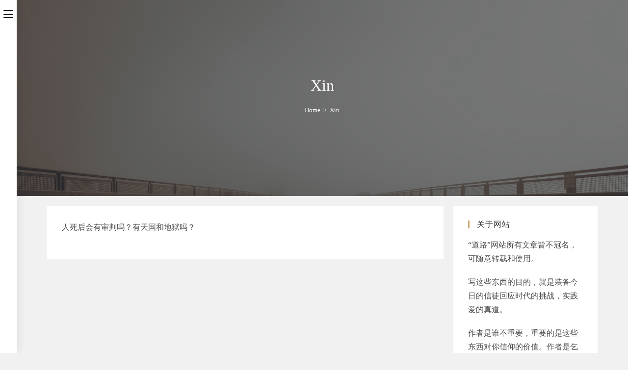

--- FILE ---
content_type: application/x-javascript
request_url: https://dao-lu.com/wp-content/plugins/question-answer-faq/js/app.js?ver=1
body_size: 881
content:
jQuery(document).ready(function($) {

    $('#form-mideal-faq').submit(function() {
        return false;
    });

    function midealValidateEmail(email) {
        var reg = /^(([^<>()[\]\\.,;:\s@\"]+(\.[^<>()[\]\\.,;:\s@\"]+)*)|(\".+\"))@((\[[0-9]{1,3}\.[0-9]{1,3}\.[0-9]{1,3}\.[0-9]{1,3}\])|(([a-zA-Z\-0-9]+\.)+[a-zA-Z]{2,}))$/;
        return reg.test(email);
    }

    $("#form-mideal-faq input").focus(function() {
        $(this).parent().removeClass("has-error");
    });
    $("#form-mideal-faq textarea").focus(function() {
        $(this).parent().removeClass("has-error");
    });


    //----------------add Question-----------------
    $(document).on('click', '#form-mideal-faq .sent-mideal-faq', function() {
        var mideal_faq_email_val = $("#form-mideal-faq input[name$='mideal_faq_email']").val()
        var mideal_faq_email_valid = midealValidateEmail(mideal_faq_email_val);
        if (mideal_faq_email_valid == false) {
            $("#form-mideal-faq input[name$='mideal_faq_email']").parent().addClass("has-error");
        } else if (mideal_faq_email_valid == true) {
            $("#form-mideal-faq input[name$='mideal_faq_email']").parent().removeClass("has-error");
        }

        var mideal_faq_name_val = $("#form-mideal-faq input[name$='mideal_faq_name']").val();
        var mideal_faq_nam_len = mideal_faq_name_val.length;
        if (mideal_faq_nam_len < 3) {
            $("#form-mideal-faq input[name$='mideal_faq_name']").parent().addClass("has-error");
        } else {
            $("#form-mideal-faq input[name$='mideal_faq_name']").parent().removeClass("has-error");
        }

        var question_val = $("#form-mideal-faq textarea[name$='mideal_faq_question']").val();
        var question_len = question_val.length;
        if (question_len < 3) {
            $("#form-mideal-faq textarea[name$='mideal_faq_question']").parent().addClass("has-error");
        } else {
            $("#form-mideal-faq textarea[name$='mideal_faq_question']").parent().removeClass("has-error");
        }

        if (mideal_faq_email_valid == true & question_len > 2 & mideal_faq_nam_len > 2) {
            var sentdata = "action=mideal_faq_add&nonce=" + midealfaqajax.nonce + "&" + $("#form-mideal-faq").serialize();
            $.ajax({
                type: "POST",
                url: midealfaqajax.url,
                dataType: "html",
                data: sentdata,
                beforeSend: function() {
                    $(this).attr('disabled', true);
                },
                error: function() {
                    $(this).attr('disabled', false);
                    $("#form-mideal-faq .message-error-sent").html(mideal_faq_l10n.errorajax);
                },
                success: function(result) {
                    if(result=="norecaptcha") {
                        $("#form-mideal-faq .message-error-sent").html(mideal_faq_l10n.nogooglecapcha);
                    } else {
                        $("#form-mideal-faq").html(mideal_faq_l10n.okajax);
                    }
                }
            });
        }
    });

    //----------------Delete Question-----------------
    $(document).on('click', '#mideal-faq-list .mideal-faq-delete-post', function(e) {
        event.preventDefault();
        var ID = $(this).attr('data-id');
        var sentdata = "action=mideal_faq_delete&nonce=" + midealfaqajax.nonce + "&ID=" + ID;
        $.ajax({
            type: "POST",
            url: midealfaqajax.url,
            dataType: "html",
            data: sentdata,
            beforeSend: function() {
            },
            error: function() {
                alert(mideal_faq_l10n.errorajax);
            },
            success: function(result) {
                $("#mideal-faq-list li.media-list-item[data-id='" + ID + "']").remove();
            }
        });
    });

    //----------------Publish question-----------------
    $(document).on('click', '#mideal-faq-list .mideal-faq-publish-post', function(event) {
        event.preventDefault();
        var linc = $(this);
        var ID = $(this).attr('data-id');
        var status = $(this).attr('data-status');
        var sentdata = "action=mideal_faq_publish&nonce=" + midealfaqajax.nonce + "&ID=" + ID + "&post_status=" + status;
        $.ajax({
            type: "POST",
            url: midealfaqajax.url,
            dataType: "html",
            data: sentdata,
            beforeSend: function() {},
            error: function() {
                alert(mideal_faq_l10n.errorajax);
            },
            success: function(result) {
                if (status != 'publish') {
                    $(linc).html(mideal_faq_l10n.unpublish);
                    $(linc).attr('data-status', 'publish');
                    $("#mideal-faq-list li.media-list-item[data-id='" + ID + "']").removeClass('no-published');
                } else {
                    $(linc).html(mideal_faq_l10n.publish);
                    $(linc).attr('data-status', 'pending');
                    $("#mideal-faq-list li.media-list-item[data-id='" + ID + "']").addClass('no-published');
                }
            }
        });
    });


    //----------------reply btn-----------------
    $(document).on('click', '.mideal-answer-reply', function(event) {
        var insertreply = "<div class='faq-answer'><div class='faq-header'>"+mideal_faq_l10n.nameanswer+"</div><div class='clearfix'></div><img class='media-object chat-avatar' src='"+mideal_faq_l10n.imageanswer+"' alt='avatar'><div class='chat-text' contenteditable='true' style='border-color:"+mideal_faq_l10n.backgroundanswer+";background:"+mideal_faq_l10n.backgroundanswer+";color:"+mideal_faq_l10n.coloranswer+";'> </div></div>";
        event.preventDefault();
        var ID = $(this).attr('data-id');
        $("#mideal-faq-list li.media-list-item[data-id='" + ID + "'] .faq-question").append(insertreply);
        $("#mideal-faq-list li.media-list-item[data-id='" + ID + "'] .faq-answer .chat-text").focus();
        $(this).removeClass('mideal-answer-reply');
        $(this).html(mideal_faq_l10n.save);
        $(this).addClass('mideal-answer-save');
    });


    //----------------save btn-----------------
    $(document).on('click', '.mideal-answer-save', function(event) {
        event.preventDefault();
        var element = $(this);
        var ID = $(this).attr('data-id');
        var mideal_faq_answer = $("#mideal-faq-list li.media-list-item[data-id='" + ID + "'] .faq-answer .chat-text").html();
        var sentdata = "action=mideal_faq_save&nonce=" + midealfaqajax.nonce + "&ID=" + ID + "&mideal_faq_answer=" + mideal_faq_answer;
        $.ajax({
            type: "POST",
            url: midealfaqajax.url,
            dataType: "html",
            data: sentdata,
            beforeSend: function() {
            },
            error: function() {
                alert(mideal_faq_l10n.errorajax);
            },
            success: function(result) {
                console.log(result);
                $("#mideal-faq-list li.media-list-item[data-id='" + ID + "'] .faq-answer .chat-text").attr('contenteditable','false');
                $(element).removeClass('mideal-answer-save');
                $(element).addClass('mideal-answer-edit');
                $(element).html(mideal_faq_l10n.edit);
            }
        });


    });

    //----------------edit btn-----------------
    $(document).on('click', '.mideal-answer-edit', function(event) {
        event.preventDefault();
        var ID = $(this).attr('data-id');
        $(this).html(mideal_faq_l10n.save);
        $("#mideal-faq-list li.media-list-item[data-id='" + ID + "'] .faq-answer .chat-text").attr('contenteditable','true');
        $("#mideal-faq-list li.media-list-item[data-id='" + ID + "'] .faq-answer .chat-text").focus();
        $(this).removeClass('mideal-answer-edit');
        $(this).addClass('mideal-answer-save');
    });

});
